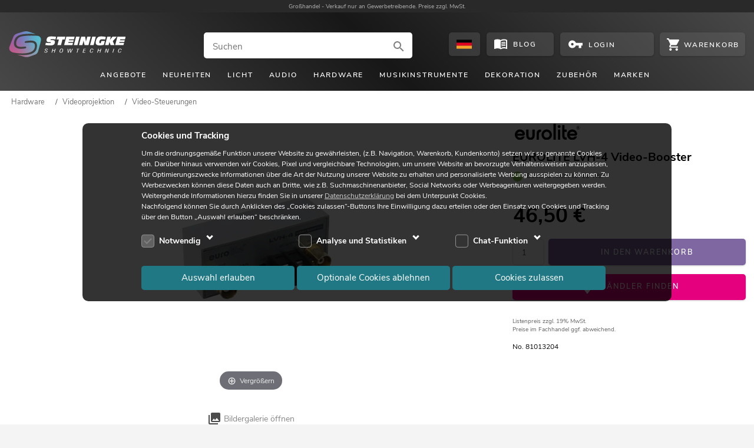

--- FILE ---
content_type: text/html; charset=UTF-8
request_url: https://www.steinigke.de/de/mpn81013204-eurolite-lvh-4-video-booster.html
body_size: 14057
content:
<!DOCTYPE html>
<html lang="de">
<head>
    <link href="https://www.steinigke.de/out/steinigke/src/fonts/nunito-sans-v5-latin-ext_latin-regular.woff2" as="font" crossorigin="anonymous">
    <link href="https://www.steinigke.de/out/steinigke/src/fonts/nunito-sans-v5-latin-ext_latin-300.woff2" as="font" crossorigin="anonymous">
    <link href="https://www.steinigke.de/out/steinigke/src/fonts/nunito-sans-v5-latin-ext_latin-600.woff2" as="font" crossorigin="anonymous">
    <link href="https://www.steinigke.de/out/steinigke/src/fonts/nunito-sans-v5-latin-ext_latin-700.woff2" as="font" crossorigin="anonymous">
    <link href="https://www.steinigke.de/out/steinigke/src/fonts/nunito-sans-v5-latin-ext_latin-800.woff2" as="font" crossorigin="anonymous">
    <link rel="apple-touch-icon" sizes="57x57" href="https://www.steinigke.de/out/steinigke/src/bg1/apple-touch-icon-57x57.png">
    <link rel="apple-touch-icon" sizes="60x60" href="https://www.steinigke.de/out/steinigke/src/bg1/apple-touch-icon-60x60.png">
    <link rel="apple-touch-icon" sizes="72x72" href="https://www.steinigke.de/out/steinigke/src/bg1/apple-touch-icon-72x72.png">
    <link rel="apple-touch-icon" sizes="76x76" href="https://www.steinigke.de/out/steinigke/src/bg1/apple-touch-icon-76x76.png">
    <link rel="apple-touch-icon" sizes="114x114" href="https://www.steinigke.de/out/steinigke/src/bg1/apple-touch-icon-114x114.png">
    <link rel="apple-touch-icon" sizes="120x120" href="https://www.steinigke.de/out/steinigke/src/bg1/apple-touch-icon-120x120">
    <link rel="apple-touch-icon" sizes="144x144" href="https://www.steinigke.de/out/steinigke/src/bg1/apple-touch-icon-144x144">
    <link rel="apple-touch-icon" sizes="152x152" href="https://www.steinigke.de/out/steinigke/src/bg1/apple-touch-icon-152x152">
    <link rel="apple-touch-icon" sizes="180x180" href="https://www.steinigke.de/out/steinigke/src/bg1/apple-touch-icon-180x180">
    <link rel="android-icon" sizes="192x192" href="https://www.steinigke.de/out/steinigke/src/bg1/android-icon-192x192.png">
    <link rel="icon" type="image/png" sizes="32x32" href="https://www.steinigke.de/out/steinigke/src/bg1/favicon-32x32.png">
    <link rel="icon" type="image/png" sizes="32x32" href="https://www.steinigke.de/out/steinigke/src/bg1/favicon-32x32.ico">
    <link rel="icon" type="image/png" sizes="16x16" href="https://www.steinigke.de/out/steinigke/src/bg1/favicon-16x16.png">
    <link rel="icon" type="image/png" sizes="16x16" href="https://www.steinigke.de/out/steinigke/src/bg1/favicon-16x16.ico">
    <link rel="icon" type="image/png" sizes="96x96" href="https://www.steinigke.de/out/steinigke/src/bg1/favicon-96x96.png">
    <link rel="icon" type="image/png" sizes="96x96" href="https://www.steinigke.de/out/steinigke/src/bg1/favicon-96x96.ico">
    <link rel="icon" type="image/png" sizes="32x32" href="https://www.steinigke.de/out/steinigke/src/bg1/favicon_apple.png">
    <link rel="icon" type="image/png" sizes="70x70" href="https://www.steinigke.de/out/steinigke/src/bg1/mstile-70x70.png">
    <link rel="icon" type="image/png" sizes="150x150" href="https://www.steinigke.de/out/steinigke/src/bg1/mstile-150x150.png">
    <link rel="icon" type="image/png" sizes="310x310" href="https://www.steinigke.de/out/steinigke/src/bg1/mstile-310x310.png">
        <meta name="viewport" content="initial-scale=1.0, width=device-width, maximum-scale=5, viewport-fit=cover">
    <meta http-equiv="Content-Type" content="text/html; charset=utf-8">
            <meta name="google-site-verification" content="GVkYdzRA3TQtYFbKP8lG5cewFMGNJpMW-tn0qTbWHco" />
            <title>EUROLITE LVH-4 Video-Booster | Steinigke Onlineshop</title>
                    <meta name="description" content="Video-Leitungsverstärker mit Equalizer ✓ Großhandelspreise ✓ Langjährige Erfahrung ✓ Über 9.000 Produkte ✓ Mengenrabatt">
                        <meta name="title" content="EUROLITE LVH-4 Video-Booster | Steinigke Onlineshop">
                    <link rel="canonical" href="https://www.steinigke.de/de/mpn81013204-eurolite-lvh-4-video-booster.html">
                                        <link rel="alternate" href="https://www.steinigke.de/de/mpn81013204-eurolite-lvh-4-video-booster.html" hreflang="de-de" >
                                <link rel="alternate" href="https://www.steinigke.de/en/mpn81013204-eurolite-lvh-4-video-booster.html" hreflang="en-de" >
                                <link rel="alternate" href="https://www.steinigke.de/en/mpn81013204-eurolite-lvh-4-video-booster.html" hreflang="x-default" >
                                <link rel="alternate" href="https://www.steinigke.de/fr/mpn81013204-eurolite-video-booster-lvh-4.html" hreflang="fr-de" >
                                <link rel="alternate" href="https://www.steinigke.de/it/mpn81013204-eurolite-lvh-4-video-booster.html" hreflang="it-de" >
                                <link rel="alternate" href="https://www.steinigke.at/de/mpn81013204-eurolite-lvh-4-video-booster.html" hreflang="de-at" >
                                <link rel="alternate" href="https://www.steinigke.at/en/mpn81013204-eurolite-lvh-4-video-booster.html" hreflang="en-at" >
                                <link rel="alternate" href="https://www.steinigke.at/fr/mpn81013204-eurolite-video-booster-lvh-4.html" hreflang="fr-at" >
                                <link rel="alternate" href="https://www.steinigke.at/it/mpn81013204-eurolite-lvh-4-video-booster.html" hreflang="it-at" >
                                <link rel="alternate" href="https://www.steinigke.fr/de/mpn81013204-eurolite-lvh-4-video-booster.html" hreflang="de-fr" >
                                <link rel="alternate" href="https://www.steinigke.fr/en/mpn81013204-eurolite-lvh-4-video-booster.html" hreflang="en-fr" >
                                <link rel="alternate" href="https://www.steinigke.fr/fr/mpn81013204-eurolite-video-booster-lvh-4.html" hreflang="fr-fr" >
                                <link rel="alternate" href="https://www.steinigke.fr/it/mpn81013204-eurolite-lvh-4-video-booster.html" hreflang="it-fr" >
                                <link rel="alternate" href="https://www.steinigke.it/de/mpn81013204-eurolite-lvh-4-video-booster.html" hreflang="de-it" >
                                <link rel="alternate" href="https://www.steinigke.it/en/mpn81013204-eurolite-lvh-4-video-booster.html" hreflang="en-it" >
                                <link rel="alternate" href="https://www.steinigke.it/fr/mpn81013204-eurolite-video-booster-lvh-4.html" hreflang="fr-it" >
                                <link rel="alternate" href="https://www.steinigke.it/it/mpn81013204-eurolite-lvh-4-video-booster.html" hreflang="it-it" >
                                <link rel="alternate" href="https://steinigke.de/de/mpn81013204-eurolite-lvh-4-video-booster.html" hreflang="de-de" >
                                <link rel="alternate" href="https://steinigke.de/en/mpn81013204-eurolite-lvh-4-video-booster.html" hreflang="en-de" >
                                <link rel="alternate" href="https://steinigke.de/fr/mpn81013204-eurolite-video-booster-lvh-4.html" hreflang="fr-de" >
                                <link rel="alternate" href="https://steinigke.de/it/mpn81013204-eurolite-lvh-4-video-booster.html" hreflang="it-de" >
                                <link rel="alternate" href="https://steinigke.at/de/mpn81013204-eurolite-lvh-4-video-booster.html" hreflang="de-at" >
                                <link rel="alternate" href="https://steinigke.at/en/mpn81013204-eurolite-lvh-4-video-booster.html" hreflang="en-at" >
                                <link rel="alternate" href="https://steinigke.at/fr/mpn81013204-eurolite-video-booster-lvh-4.html" hreflang="fr-at" >
                                <link rel="alternate" href="https://steinigke.at/it/mpn81013204-eurolite-lvh-4-video-booster.html" hreflang="it-at" >
                                <link rel="alternate" href="https://steinigke.fr/de/mpn81013204-eurolite-lvh-4-video-booster.html" hreflang="de-fr" >
                                <link rel="alternate" href="https://steinigke.fr/en/mpn81013204-eurolite-lvh-4-video-booster.html" hreflang="en-fr" >
                                <link rel="alternate" href="https://steinigke.fr/fr/mpn81013204-eurolite-video-booster-lvh-4.html" hreflang="fr-fr" >
                                <link rel="alternate" href="https://steinigke.fr/it/mpn81013204-eurolite-lvh-4-video-booster.html" hreflang="it-fr" >
                                <link rel="alternate" href="https://steinigke.it/de/mpn81013204-eurolite-lvh-4-video-booster.html" hreflang="de-it" >
                                <link rel="alternate" href="https://steinigke.it/en/mpn81013204-eurolite-lvh-4-video-booster.html" hreflang="en-it" >
                                <link rel="alternate" href="https://steinigke.it/fr/mpn81013204-eurolite-video-booster-lvh-4.html" hreflang="fr-it" >
                                <link rel="alternate" href="https://steinigke.it/it/mpn81013204-eurolite-lvh-4-video-booster.html" hreflang="it-it" >
    <link rel="shortcut icon" href="https://www.steinigke.de/favicon.ico">
            <link rel="stylesheet" href="https://www.steinigke.de/out/steinigke/src/cssV3.css?1764788133">
            <link rel="stylesheet" href="https://www.steinigke.de/out/steinigke/src/resp_magiczoom.css?1760541088">
            <link rel="stylesheet" href="https://www.steinigke.de/out/steinigke/src/cssV3details.css?1768839543">
            <link rel="stylesheet" href="https://www.steinigke.de/out/steinigke/src/cssV3list.css?1764788133">
            <link rel="stylesheet" href="https://www.steinigke.de/out/steinigke/src/resp_footer3.css?1762270298">
            <link rel="stylesheet" href="https://www.steinigke.de/out/steinigke/src/resp_cookiehint.css?1761302400">
</head>
<body>
<div class="supportOverlay"></div>
<div class="languagesOverlay"></div>
<div class="ajaxBasket"></div>
<div class="container">
    <div class="login-account-popup">
    </div>
    </div>
<script>
    // For googletagmanager
    // this pushData will be performed, when the cookies are accepted or rejected
    var pushData = null;
	    function AddToNoticeList1( oxid ){
                NotifyBox.open( oxid );
    }
</script>
<header>
    <div class="claim">
      <div class="container">
	        <div class="claim_text">
                <p><span>Großhandel - </span>Verkauf nur an Gewerbetreibende. Preise zzgl. MwSt.</p>
            </div>
      </div>
	</div>
    <div class="header-bg1">
	    <div class="container">
                <div class="logo"><a href="https://www.steinigke.de/">
                    <img src="https://www.steinigke.de/out/steinigke/src/svg/steinigke_logo_wh.svg" height="71" width="164" alt="Logo" title="">
                </a></div>
    <div class="search-overlay search-ausu no-sticky-ausu">
    <div class="search-input-container">
        <div class="search-input">
            <form action="https://www.steinigke.de/index.php?" method="get" onsubmit="submitSearch($(this),false);">
                <label class="invisible">Suchen</label>
                <input type="hidden" name="searchparam" value="">
                <input type="hidden" name="cl" value="search">
                <input type="hidden" name="searchType" value="products">
                <input  aria-label="Suchen" class="tmp_searchparam search-inc borderradius" type="search" placeholder="Suchen" autocomplete="off" spellcheck="false" autocapitalize="off" onfocus="searchFocus();" value="">
                <div onclick="submitSearch($(this.parentNode),true);" >
                                        <svg  class="search-svg" viewBox="0 0 24 24"  ><path d="M9.516 14.016c2.484 0 4.5-2.016 4.5-4.5s-2.016-4.5-4.5-4.5-4.5 2.016-4.5 4.5 2.016 4.5 4.5 4.5zm6 0 4.969 4.969-1.5 1.5-4.969-4.969v-.797l-.281-.281c-1.125.984-2.625 1.547-4.218 1.547C5.907 15.984 3 13.126 3 9.516S5.906 3 9.516 3s6.468 2.906 6.468 6.516c0 1.594-.562 3.093-1.547 4.218l.281.281h.798z"/></svg>
                                    </div>
            </form>
        </div>
    </div>
    <div class="search-autosuggest-container">
        <div class="search-autosuggest"></div>
    </div>
</div>
<div class="btn btn-language borderradius" onclick="selectLanguages('&qs=Y2w9ZGV0YWlscyZtZkxhbmc9ZGUmYW5pZD1BUlRJXzgxMDEzMjA0')">
  <div class="languageSelect">
      <svg  class="languageFlag" viewBox="0 0 41 24"  ><path fill="#030304" d="M0 0h41v7.996H0z"/><path fill="#E20021" d="M0 7.996h41v8.001H0z"/><path fill="#F5A32A" d="M0 15.997h41V24H0z"/><path fill="none" d="M0 0h41v24H0z"/><path fill="none" d="M0 0h41v24H0z"/></svg>
  </div>
</div>
<a class="btn btn-blog borderradius" aria-label="Blog" href="https://www.steinigke.de/de/blog/">
        <svg  class="btn-blog-icon svg_white" viewBox="0 0 24 24"  ><path d="M17.484 14.344q1.219 0 2.531.234v1.5q-.938-.234-2.531-.234-2.813 0-4.5.984V15.14q1.781-.797 4.5-.797zm-4.5-1.875q1.969-.797 4.5-.797 1.219 0 2.531.234v1.5q-.938-.234-2.531-.234-2.813 0-4.5.984v-1.688zm4.5-1.969q-2.813 0-4.5.984V9.843q1.875-.844 4.5-.844 1.219 0 2.531.234v1.547q-1.125-.281-2.531-.281zM21 18.516V6.985q-1.547-.469-3.516-.469-3.047 0-5.484 1.5V19.5q2.438-1.5 5.484-1.5 1.828 0 3.516.516zM17.484 4.5q3.563 0 5.531 1.5v14.578q0 .188-.164.352t-.352.164q-.141 0-.234-.047-1.922-1.031-4.781-1.031-3.047 0-5.484 1.5-2.016-1.5-5.484-1.5-2.531 0-4.781 1.078-.047 0-.117.023t-.117.023q-.188 0-.352-.141t-.164-.328V5.999q2.016-1.5 5.531-1.5 3.469 0 5.484 1.5 2.016-1.5 5.484-1.5z"/></svg>
        <div class="btn-blog-text">Blog</div>
</a>
    <div class="btn btn-account borderradius" onclick="openPopUpAccount(true);return false;">
                <svg  class="btn-account-icon" viewBox="0 0 24 24"  ><path fill="#FFF" d="M6.984 14.016C8.062 14.016 9 13.078 9 12s-.938-2.016-2.016-2.016-1.969.938-1.969 2.016.891 2.016 1.969 2.016zm5.672-4.032h10.359v4.032h-2.017v3.983h-3.983v-3.983h-4.359c-.797 2.344-3.047 3.983-5.672 3.983-3.328 0-6-2.672-6-6s2.672-6 6-6c2.625 0 4.875 1.641 5.672 3.985z"/></svg>
                <div class="btn-account-text"> Login </div>
    </div>
<div class="btn btn-cart borderradius" >
        <svg  class="btn-cart-icon svg_white" viewBox="0 0 24 24"  ><path d="M19.229 19.211c1.287 0 2.354 1.127 2.354 2.423S20.516 24 19.229 24c-1.301 0-2.418-1.07-2.418-2.366s1.117-2.423 2.418-2.423zM0 0h3.939l1.117 2.366h17.76c.676 0 1.184.564 1.184 1.239a.919.919 0 0 1-.17.563l-4.264 7.775a2.382 2.382 0 0 1-2.08 1.238H8.542l-1.066 1.973-.052.17c0 .169.104.281.272.281h13.886v2.422H7.19c-1.287 0-2.354-1.127-2.354-2.422 0-.396.104-.789.273-1.127l1.639-2.985-4.33-9.127H0V0zm7.19 19.211c1.3 0 2.418 1.127 2.418 2.423S8.49 24 7.19 24c-1.287 0-2.354-1.07-2.354-2.366s1.067-2.423 2.354-2.423z"/></svg>
            <div class="btn-cart-count" ></div>
		<div class="btn-cart-text">
			<div class="btn-cart-text-positions items">
			</div>
			<div class="btn-cart-text-positions no-items show">
				Warenkorb
			</div>
        </div>
    </div>
                  <div class="site-nav-toggle js_site_nav borderradius svg_white" ><svg  viewBox="0 0 24 24"  ><path d="M3 6h18v2.016H3V6zm0 6.984v-1.969h18v1.969H3zM3 18v-2.016h18V18H3z"/></svg></div>
        </div>
                <nav class="site-nav">
            <ul>
                                        <li data-level0='1' class="menu-item-has-children" data-cat-id="b33c76a92d0ebef985189c9f8b48591e" data-wagr="A0002000"><div >Angebote</div>
                        <div class="mega-menu">
                                                                                </div>
                                    </li>
                                            <li class="menu-item-no-children" ><a href="https://www.steinigke.de/index.php?cl=alist&cnid=fb01909ac2919c62dd4ef743182f9c2a">Neuheiten</a>
                                    </li>
                                        <li data-level0='3' class="menu-item-has-children" data-cat-id="a66293f81c88a824243fa2b675099073" data-wagr="Q1000000"><div >Licht</div>
                        <div class="mega-menu">
                                                                                </div>
                                    </li>
                                        <li data-level0='4' class="menu-item-has-children" data-cat-id="3fd29c5d24ff7f676faf8622d986a0a8" data-wagr="Q4000000"><div >Audio</div>
                        <div class="mega-menu">
                                                                                </div>
                                    </li>
                                        <li data-level0='5' class="menu-item-has-children" data-cat-id="a48d33a1ba2f33569ebba0738df6fae4" data-wagr="Q3000000"><div >Hardware</div>
                        <div class="mega-menu">
                                                                                </div>
                                    </li>
                                        <li data-level0='6' class="menu-item-has-children" data-cat-id="6a6cc08bf01ab183aa06656c8033018c" data-wagr="Q8000000"><div >Musikinstrumente</div>
                        <div class="mega-menu">
                                                                                </div>
                                    </li>
                                        <li data-level0='7' class="menu-item-has-children" data-cat-id="52f36f3504634f44d5c03960f660d26e" data-wagr="Q9000000"><div >Dekoration</div>
                        <div class="mega-menu">
                                                                                </div>
                                    </li>
                                        <li data-level0='8' class="menu-item-has-children" data-cat-id="d94075e8b714d0136fc1e916fb7ddda0" data-wagr="Q6000000"><div >Zubehör</div>
                        <div class="mega-menu">
                                                                                </div>
                                    </li>
                                        <li data-level0='9' class="menu-item-has-children" data-cat-id="cat__marken_" data-wagr="_marken_"><div >Marken</div>
                        <div class="mega-menu">
                                                                                </div>
                                    </li>
                            </ul>
        </nav>
    </div>
</header>
<nav class="site-nav-mob">
    <div class="closeButton white" onclick="closeMenu();"><div class="close_Overlay"></div></div>
    <div class="site-nav-level0-mob">
                    <ul class="sub-menu-mob " data-cat-id="19710c16450e4da45aec00e819dcca49" data-parent="a48d33a1ba2f33569ebba0738df6fae4" >
                    <li class='menu-level-back' data-cat-id='a48d33a1ba2f33569ebba0738df6fae4' data-parent='oxrootid' onclick='menuBack(this)'>
        <div class='item0' >
                            <div class='menu-icon arrow prev'></div><div class='menu-item'></div>
                    </div>
    </li>
            <li class='menu-level-show-all'  >
            <a class='item0' href="https://www.steinigke.de/de/hardware/videoprojektion/cat-r3040000-1.html">
               <div class="item0-headline">Videoprojektion</div>
                <div class='menu-item show-all'>Alle anzeigen</div>
            </a>
        </li>
            <li><a class='item0' href="https://www.steinigke.de/de/hardware/videoprojektion/video-steuerungen/cat-t3040010-1.html"><img loading="lazy" src="https://media.steinigke.de/shop/category-images/img3/t3040010.jpg" alt="Link_Video-Steuerungen" title="Video-Steuerungen"><div class='sub-menu-item' > Video-Steuerungen</div></a></li>
            <li><a class='item0' href="https://www.steinigke.de/de/hardware/videoprojektion/bildschirm-halterungen/cat-t3040020-1.html"><img loading="lazy" src="https://media.steinigke.de/shop/category-images/img3/t3040020.jpg" alt="Link_Bildschirm-Halterungen" title="Bildschirm-Halterungen"><div class='sub-menu-item' > Bildschirm-Halterungen</div></a></li>
            <li><a class='item0' href="https://www.steinigke.de/de/hardware/videoprojektion/projektor-halterungen/cat-t3040030-1.html"><img loading="lazy" src="https://media.steinigke.de/shop/category-images/img3/t3040030.jpg" alt="Link_Projektor-Halterungen" title="Projektor-Halterungen"><div class='sub-menu-item' > Projektor-Halterungen</div></a></li>
            <li><a class='item0' href="https://www.steinigke.de/de/hardware/videoprojektion/projektions-leinwaende/cat-t3040040-1.html"><img loading="lazy" src="https://media.steinigke.de/shop/category-images/img3/t3040040.jpg" alt="Link_Projektions-Leinwände" title="Projektions-Leinwände"><div class='sub-menu-item' > Projektions-Leinwände</div></a></li>
            <li><a class='item0' href="https://www.steinigke.de/de/hardware/videoprojektion/videokabel-adapter/cat-t3040050-1.html"><img loading="lazy" src="https://media.steinigke.de/shop/category-images/img3/t3040050.jpg" alt="Link_Videokabel & -adapter" title="Videokabel & -adapter"><div class='sub-menu-item' > Videokabel & -adapter</div></a></li>
            </ul>
                <div class="dummyULAdd"></div>
    </div>
</nav>
<div class="mob-search-overlay search-ausu">
        <div class="search-input-container">
        <div class="search-input">
            <form action="https://www.steinigke.de/index.php?" method="get" onsubmit="submitSearch($(this),false);">
                <label class="invisible">Suchen</label>
                <input type="hidden" name="searchparam" value="">
                <input type="hidden" name="cl" value="search">
                <input type="hidden" name="searchType" value="products">
                <input class="tmp_searchparam search-mob borderradius" type="search" aria-label="Suchen" placeholder="Suchen" autocomplete="off" spellcheck="false" autocapitalize="off" value="">
                <div onclick="submitSearch($(this.parentNode),true);" >
                    <svg  class="search-svg" viewBox="0 0 24 24"  ><use  href="#search" ></use></svg>
                </div>
            </form>
        </div><div class="mob-search-close" onclick="closeMobSearch();"><div class="svg_white menu-icon"><svg  viewBox="0 0 24 24"  ><use  href="#close" ></use></svg></div></div>
    </div>
    <div class="search-autosuggest">
    </div>
</div>
<noscript>
    <div class="container header-js-alert" >
        Für die richtige Funktion braucht dieser Shop javascript! Bitte schalten Sie dieses ein.
    </div>
</noscript>
<div class="sticky-container">
    <nav class="sticky-navi">
        <div class="header-bg1">
            <div class="container">
                <div class="logo"><a href="/">
                        <img src="https://www.steinigke.de/out/steinigke/src/svg/steinigke_logo_wh.svg" height="71" width="164" alt="Steinigke Showtechnic Logo" title="Steinigke Showtechnic">
                    </a></div>
    <div class="search-overlay search-ausu sticky-ausu">
    <div class="search-input-container">
        <div class="search-input">
            <form action="https://www.steinigke.de/index.php?" method="get" onsubmit="submitSearch($(this),false);">
                <label class="invisible">Suchen</label>
                <input type="hidden" name="searchparam" value="">
                <input type="hidden" name="cl" value="search">
                <input type="hidden" name="searchType" value="products">
                <input  aria-label="Suchen" class="tmp_searchparam search-inc borderradius" type="search" placeholder="Suchen" autocomplete="off" spellcheck="false" autocapitalize="off" onfocus="searchFocus();" value="">
                <div onclick="submitSearch($(this.parentNode),true);" >
                                        <svg  class="search-svg" viewBox="0 0 24 24"  ><use  href="#search" ></use></svg>
                                    </div>
            </form>
        </div>
    </div>
    <div class="search-autosuggest-container">
        <div class="search-autosuggest"></div>
    </div>
</div>
<div class="btn btn-language borderradius" onclick="selectLanguages('&qs=Y2w9ZGV0YWlscyZtZkxhbmc9ZGUmYW5pZD1BUlRJXzgxMDEzMjA0')">
  <div class="languageSelect">
      <svg  class="languageFlag" viewBox="0 0 41 24"  ><path fill="#030304" d="M0 0h41v7.996H0z"/><path fill="#E20021" d="M0 7.996h41v8.001H0z"/><path fill="#F5A32A" d="M0 15.997h41V24H0z"/><path fill="none" d="M0 0h41v24H0z"/><path fill="none" d="M0 0h41v24H0z"/></svg>
  </div>
</div>
<a class="btn btn-blog borderradius" aria-label="Blog" href="https://www.steinigke.de/de/blog/">
        <svg  class="btn-blog-icon svg_white" viewBox="0 0 24 24"  ><path d="M17.484 14.344q1.219 0 2.531.234v1.5q-.938-.234-2.531-.234-2.813 0-4.5.984V15.14q1.781-.797 4.5-.797zm-4.5-1.875q1.969-.797 4.5-.797 1.219 0 2.531.234v1.5q-.938-.234-2.531-.234-2.813 0-4.5.984v-1.688zm4.5-1.969q-2.813 0-4.5.984V9.843q1.875-.844 4.5-.844 1.219 0 2.531.234v1.547q-1.125-.281-2.531-.281zM21 18.516V6.985q-1.547-.469-3.516-.469-3.047 0-5.484 1.5V19.5q2.438-1.5 5.484-1.5 1.828 0 3.516.516zM17.484 4.5q3.563 0 5.531 1.5v14.578q0 .188-.164.352t-.352.164q-.141 0-.234-.047-1.922-1.031-4.781-1.031-3.047 0-5.484 1.5-2.016-1.5-5.484-1.5-2.531 0-4.781 1.078-.047 0-.117.023t-.117.023q-.188 0-.352-.141t-.164-.328V5.999q2.016-1.5 5.531-1.5 3.469 0 5.484 1.5 2.016-1.5 5.484-1.5z"/></svg>
        <div class="btn-blog-text">Blog</div>
</a>
    <div class="btn btn-account borderradius" onclick="openPopUpAccount(true);return false;">
                <svg  class="btn-account-icon" viewBox="0 0 24 24"  ><use  href="#vpn_key" ></use></svg>
                <div class="btn-account-text"> Login </div>
    </div>
<div class="btn btn-cart borderradius" >
        <svg  class="btn-cart-icon svg_white" viewBox="0 0 24 24"  ><use  href="#shopping_cart" ></use></svg>
            <div class="btn-cart-count" ></div>
		<div class="btn-cart-text">
			<div class="btn-cart-text-positions items">
			</div>
			<div class="btn-cart-text-positions no-items show">
				Warenkorb
			</div>
        </div>
    </div>
             </div>
         </div>
    </nav>
</div>
<div class="back-to-top-wrapper">
<a href="#top" class="back-to-top" aria-label="back to top of the page"><div class="arrow expand_less"></div></a>
</div>
<style>
    .button_container {
		opacity: 0;
	}
	.resp_details .nav-breadcrumb {
		opacity: 0;
	}
	.resp_details .product-title_mobile {
		height: 40px;
	}
</style>
<script>
    // override the pushData decleared in _header
    pushData = { event: "view_item", ecommerce: { items: [ {"item_category":"Hardware","item_category2":"Videoprojektion","item_category3":"Video-Steuerungen","item_id":"81013204","item_name":"LVH-4 Video-Booster","currency":"EUR","index":0,"item_brand":"EUROLITE","quantity":1,"price":"46.50"} ] }};
    function showButtons(obj, obj1, sAjax)
    {
        closeLanguages();
        closeMegaMenu();
        closeAutosuggest();
		$(obj).scrollTop(0);            // scroll to top of the element
        $('.overlaySideMenu').show();
        setBodyNoScroll();
        if( !obj.hasClass("loaded") ){
            obj.addClass('loaded');
            obj1.load('/ajax.php?cl=mfajax&mode=html&fnc='+sAjax+'&product=' + '81013204', function () {
                obj.addClass('moveLeft');
            });
        }
        else
            obj.addClass('moveLeft');
    }
    function closeDetailsOverlay(){
        $('.details-overlay').removeClass('moveLeft');
        $('.details-overlay').removeClass('opened');
        $('.overlaySideMenu').hide();
        removeBodyNoScroll();
    }
	function calcBreadcrumb() {
	    // calculate, wheter the breadcrumb must be truncated on the left side to fit into one line
		// get all children
		// aChild[0] is the dummy element ... which is show when the braedcrumb is truncated on the left side
		if( $('.nav-breadcrumb').length){
			aChilds = $('.nav-breadcrumb')[0].children;
			let nLen = aChilds.length;
			if( nLen > 0 ) {
				let widthDummy = 	$(aChilds[0]).outerWidth();
				let overallWidth = 	$('.nav-breadcrumb').innerWidth();
				overallWidth -= 35;   // for additiona space
				let neededWidth = 0;
				// calculate how many items can be shown
				for( iShow = nLen-1; iShow >= 1; iShow-- ) {
					nWidthItem = $(aChilds[iShow]).outerWidth();
					if( neededWidth + widthDummy + nWidthItem > overallWidth )
						break;
					neededWidth += nWidthItem;
				}
				// show/hide the dummy element
				if( iShow > 0 ) {
					$(aChilds[0]).css("display","inline-block");   // show does not work, since display:block will be set.
				}
				else
					$(aChilds[0]).hide();
				// show/hide the truncated items
				for( i = 1; i < nLen; i++ ) {
					if( i <= iShow )
						$(aChilds[i]).hide();
					else
						$(aChilds[i]).show();
				}
			}
		}
		$('.nav-breadcrumb').css('opacity','1');
	}
</script>
<script>
    function downloadClicked( filename, catname ){
        disableBlending();
    }
    function AddToNoticeList(  ){
                NotifyBox.open('ARTI_81013204');
    }
    function _loadAccessoryFor( obj, articleId,count){
        $arrow = $('.accessoryFor-list .js-arrow');
        if( !$('.accessoryFor-list .js-item-more').hasClass("loaded")){
            $('.accessoryFor-list .js-item-more').addClass("loaded");
            $.ajax({
                url: baseDir+'ajax.php?mode=html&cl=mfajax&fnc=getAccessoryFor&aid='+articleId+'&count='+count,
                success: function (data) {
                    if( data != 'undefined' ) {
                        $parent = $('.accessoryFor-list .js-item-more')
                        $(data).insertBefore($parent);
                        $arrow.removeClass('down');
                        $arrow.addClass('up');
                    }
                }
            });
        }
        else {
            if( $(".accessoryfor-expanded").length > 0 ){
                if( $arrow.hasClass("up")) {
                    $arrow.removeClass('up');
                    $arrow.addClass('down');
                    $(".accessoryfor-expanded").fadeOut(200);
                }
                else {
                    $arrow.removeClass('down');
                    $arrow.addClass('up');
                    $(".accessoryfor-expanded").fadeIn(200);
                }
            }
        }
    }
    function expandFeature() {
        if( $('.features').hasClass('fadeOut')) {
            let height = $(".feature_body1").height() +50;
//            console.log(height);
            $('.feature_body').animate({ 'max-height': height+'px' }, 200, function () {$('.features').removeClass('fadeOut'); });
        }
        else {
            $('.feature_body').animate({ 'max-height': '250px' }, 200, function () {$('.features').addClass('fadeOut'); });
			let currentScrollPosition = $(window).scrollTop();
			let firstFeaturePosition = $(".features")[0].offsetTop;
			if( currentScrollPosition > firstFeaturePosition + 100) {
	            $('body,html').animate({ scrollTop: firstFeaturePosition }, 200);
			}
        }
    }
    function calculateShowButtons( ) {
        $more = $('.js_pictMoreButton');
        $more.remove();
        $button_container = $('.button_container');
        if( $button_container.length > 0 ){
            aChilds = $('.button_container')[0].children;
            $( aChilds ).css('opacity', '1');
            let showMore = false;
//            console.log(aChilds)
            for( i=0; i < aChilds.length;i++){
                if( aChilds[i].offsetTop > 80 ) {  // check whether a Child is in the third row.
                    showMore = true;
                    break;
                }
            }
            if( showMore ) {
			    // a Child is in the third row --> show the button pictMore
				iHide = i;
				while( ( $button_container[0].clientWidth - aChilds[iHide-1].offsetLeft - aChilds[iHide-1].clientWidth ) < 70 ) {   // is the space sufficient for pictMore?
					if( aChilds[iHide-1].offsetLeft < 10 )
						break;
					iHide--;
				}
				// hide the Childs in the third row
                for( j=iHide; j < aChilds.length;j++){
                    $( aChilds[j] ).css('opacity', '0');
                }
				// add the button pictMore
                iPictMore = aChilds.length - iHide;
                textMore = "+" + iPictMore;
                $("<div class='button_details js_pictMoreButton' ><div class='js_buttonMore buttonMore' onclick='showButtons($(\".ajaxButtons\"), $(\".ajaxButtons .container-data\"), \"getButtons\");'>"+textMore+"</div></div>").insertAfter(aChilds[iHide - 1]);
            }
        }
		$button_container.css('opacity', '1');
    }
    function expandInGroup(obj) {
        $more = $('.article-group-item-more');
        if( $more.hasClass('expanded')) {
            $more.fadeOut(200);
            $more.removeClass('expanded');
            obj.innerText = "Weitere Sets";
        }
        else {
            $more.fadeIn(200);
            $more.addClass('expanded');
            obj.innerText = "Weniger Sets";
        }
    }
</script>
<div class="page resp_details">
	<div class="details-overlay ajaxButtons">
		<div class="container-data" ></div>
	</div>
	<div class="details-overlay ajaxTech-data">
		<div class="container-data" ></div>
	</div>
	<div class="details-overlay ajaxSpareParts">
		<div class="container-data" ></div>
	</div>
	<div class="details-overlay ajaxDocuments">
		<div class="container-data" ></div>
	</div>
	<div class="details-overlay ajaxManuals">
		<div class="container-data" ></div>
	</div>
    <div class="details-overlay ajaxPicture">
        <div class="container-data" ></div>
    </div>
    <div class="details-overlay ajaxBStock">
        <div class="container-data" ></div>
    </div>
    <div class="details-overlay ajaxDealers">
        <div class="container-data" ></div>
    </div>
	<div class="details-overlay ajaxHersteller">
		<div class="container-data" ></div>
	</div>
	<div class="details-overlay ajaxLieferumfang">
		<div class="container-data" ></div>
	</div>
    <div class="wrapper">
        <div class="container">
			<div class="details_grid">
				                    <script type="application/ld+json">
                        {
                          "@context": "https://schema.org",
                          "@type": "BreadcrumbList",
                          "itemListElement": [{
                                                    "@type": "ListItem",
                            "position": "1",
                            "name": "Hardware",
                            "item": "https://www.steinigke.de/de/hardware/cat-q3000000-1.html"
                           } , { 
                                                    "@type": "ListItem",
                            "position": "2",
                            "name": "Videoprojektion",
                            "item": "https://www.steinigke.de/de/hardware/videoprojektion/cat-r3040000-1.html"
                           } , { 
                                                    "@type": "ListItem",
                            "position": "3",
                            "name": "Video-Steuerungen",
                            "item": "https://www.steinigke.de/de/hardware/videoprojektion/video-steuerungen/cat-t3040010-1.html"
                                                }]
                     }
                    </script>
                    <div class="breadcrumb_grid">
					<div class="nav-breadcrumb">
                        <!--  breadcrumb --><div class="breadcrumb-item dummy" > <a href="https://www.steinigke.de/de/hardware/cat-q3000000-1.html">...</a></div><div class="breadcrumb-item" ><a href="https://www.steinigke.de/de/hardware/cat-q3000000-1.html">Hardware </a></div><div class="breadcrumb-item" >&nbsp;/&nbsp;<a href="https://www.steinigke.de/de/hardware/videoprojektion/cat-r3040000-1.html">Videoprojektion </a></div><div class="breadcrumb-item" >&nbsp;/&nbsp;<a href="https://www.steinigke.de/de/hardware/videoprojektion/video-steuerungen/cat-t3040010-1.html">Video-Steuerungen </a></div>                    </div>
				</div>
				<div class="image_grid">
					<div class="product-image-container">
            <h1 class="product-title_mobile"><span>EUROLITE LVH-4 Video-Booster</span></h1>
						<figure class="product-image">
    <script>
        var sImageUrl = "";
        function downloadImage( sUrl )
        {
            if( sImageUrl !== "")
                sUrl = sImageUrl;
            window.open(sUrl);
        }
                var mzOptions = {
            textClickZoomHint:	'Zum Vergrößern anklicken',
            textHoverZoomHint:	'Vergrößern',
            onZoomReady: function() {
                                var img = $(".mz-lens img");
                if( img.length > 0){
                    img[0].setAttribute("alt","zoom-image");
                }
                var img1 = $(".mz-zoom-window img");
                if( img1.length > 0){
                    img1[0].setAttribute("alt","zoom-image-window");
                }
				console.log('onReady', arguments[0]);
                MagicZoom.switchTo('zoom-v',0);
//                MagicZoom.next();
//                MagicZoom.switchTo('zoom-v',2);
            },
            onUpdate: function(zoom_id, previous_image_selector, new_image_selector) {
                //console.log('onUpdated', arguments[0], arguments[1], arguments[2]);
                console.log('onUpdated', zoom_id, previous_image_selector, new_image_selector);
				checkMagicZoom( "");
//                alert("update");
            },
            onZoomIn: function() {
         //       console.log('onZoomIn', arguments[0]);
            },
            onZoomOut: function() {
         //       console.log('onZoomOut', arguments[0]);
            },
            onExpandOpen: function() {
         //       console.log('onExpandOpen', arguments[0]);
            },
            onExpandClose: function() {
         //       console.log('onExpandClosed', arguments[0]);
            }
        };
        var mzMobileOptions  = {
            textClickZoomHint:	'Zum Vergrößern: Doppelklick oder aufziehen',
            textHoverZoomHint:	'Zum Vergrößern antippen',
        };
        let textMorePictureScroll = "";
        function expandThumbs( direction )
        {
			console.log(direction);
			// check whether the thumbnails must been expanded
            $oSlider = $('.slider');
            if( !$oSlider.hasClass("expanded") ){
				// check only, if the thumbs are not already expanded
				aChilds = $('.product-image-slider1')[0].children;
				if( aChilds.length > 1 ) {
					lastChild = aChilds[aChilds.length-1];
					// check whether thumbs can be expanded
					if( lastChild.offsetTop > 10 ) {
						iLastActive = -1;
						// get the active thumb
						for( i = 0; i < aChilds.length; i++) {
							if( $(aChilds[i].children[0]).hasClass("mz-thumb-selected")) {
								iLastActive = i;
								break;
							}
						}
						// check whether the buttonMore is the next selected, if so, expand the thumbs
						if( iLastActive >= 0 && iLastActive + 1 < aChilds.length ) {
							if( $(aChilds[iLastActive+1].children[0]).hasClass("js_buttonMore") ) {
								showThumbs( );
							}
						}
						if(direction=="prev" && iLastActive == 0 )
							showThumbs( );
					}
				}
			}
		}
        function showThumbs( )
        {
			// toggle the thumbs
            $oSlider = $('.slider');
            $oSlider.toggleClass("expanded");
            $more = $('.js_buttonMore');
            $more.toggleClass("expanded");
            if( $oSlider.hasClass("expanded"))
                $more[0].innerText = "";
            else
                $more[0].innerText = textMorePictureScroll ;
        }
        function calculateShowThumbs( )
        {
            $more = $('.js_pictMore');
            $more.remove();
			$slider1 = $('.product-image-slider1');
			if( $slider1.length > 0 ) {
                var offsetTopSlider = $slider1[0].offsetTop;
				aChilds = $('.product-image-slider1')[0].children;
				let showMore = false;
				for( i=0; i < aChilds.length;i++){
					if( aChilds[i].offsetTop - offsetTopSlider > 10 ) {
						showMore = true;
						break;
					}
				}
				if( showMore ) {
					iPictMore = aChilds.length - i + 1;
					textMorePictureScroll = "+" + iPictMore;
					if( $('.slider').hasClass("expanded")) {
						text = "";
						$("<div class='slider-item js_pictMore'><div class='js_buttonMore buttonMore expanded' onclick='showThumbs();'>"+text+"</div></div>").insertAfter(aChilds[i - 2]);
					}
					else {
						text = textMorePictureScroll ;
						$("<div class='slider-item js_pictMore'><div class='js_buttonMore buttonMore' onclick='showThumbs();'>"+text+"</div></div>").insertAfter(aChilds[i - 2]);
					}
				}
			}
			$slider1.css('opacity', '1');
        }
        function checkMagicZoom( direction )
        {
			let $aFigure = $(".mz-figure");
			let heigth = $aFigure.height();
			if( heigth > 500 ) {
				console.log("mz-figure zu hoch "+heigth );
                //MagicZoom.next('zoom-v');
                //MagicZoom.next('zoom-v');
                //MagicZoom.next('zoom-v');
				setTimeout(function() {
	                MagicZoom.switchTo('zoom-v',0);
				}, 1000);
			}
			if( direction != "")
				expandThumbs( direction );
		}
    </script>
    <style>
		.product-image-slider1 {
			opacity:0;
		}
    </style>
        <div class="zoom-gallery">
			            <div class="zoom-gallery1">
                <script>  /* set the initial height. Otherweise the display could "flash up" when the zoom image is finally loaded. */
                          /* the function is cleard during window.resize*/
/*                    var w = document.getElementsByClassName("zoom-gallery1");
                    var nWidth = w[0].clientWidth;
                    var nHeight = ( nWidth > 640 ) ? 480 : 480 / 640 * nWidth;
                    w[0].style.height = nHeight+"px";
                    w[0].setAttribute("style","height:"+nHeight+"px");*/
                </script>
                <div data-slide-id="zoom" class="zoom-gallery-slide active" >
                    <a href="https://media.steinigke.de/images/71600/13/81013204a.jpg"  data-options="lazyZoom: true;" class="MagicZoom" id="zoom-v">
                        <img src="https://media.steinigke.de/images/7640p/13/81013204a.webp" title="EUROLITE LVH-4 Video-Booster" alt="Video-Leitungsverstärker mit Equalizer-MainBild">
                    </a>
                </div>
                <div data-slide-id="video" class="zoom-gallery-slide video-slide">
                                    </div>
            </div>
            <div class="downloadImage0">
                <div class="downloadImage" onclick="showButtons($('.ajaxPicture'), $('.ajaxPicture .container-data'), 'getPictOverlay');">
                    <div class="svg_std_dims"><svg  viewBox="0 0 24 24"  ><use  href="#photo_library" ></use></svg></div>
    		        <div class="text">Bildergalerie öffnen</div>
                </div>
            </div>
            <div class="picture-title">Detailbilder (1 insgesamt)</div>
                    </div>
													</figure>
					</div>
				</div>
				<div class="price_grid">
																		<a href="https://www.steinigke.de/Eurolite/">
												<img loading="lazy" class="logo_details_desktop" src="https://www.steinigke.de/out/steinigke/src/svg/logos/eurolite.svg" alt="EUROLITE">
													</a>
											                    <h1 class="product-title_desktop"><span>EUROLITE LVH-4 Video-Booster</span></h1>
					<div class="pricebox">
                                                                                <div class="product-availability-detail desktop green">
                                <div class="availability-circle detail green"></div>
                                <div>Bestand reicht ca. 12 Wo.</div>
                            </div>
                        <div class="clear"></div>                          
                        <div class="clear"></div>                           <div class="price">
    <div class="pricebox-top">
    <div class="product-box">
        <div class="product-price" >
                            <div class="origprice detail"></div>
                                                <div class="theprice detail">46,50&nbsp;<span class="currency-unit">€</span></div>
                                        		</div>
        <div>
            <form action="https://www.steinigke.de/index.php?" method="post">
                <div class="product-tobasket">
                    <input  aria-label="Anzahl" class="product-tobasket-amount detail borderradius" type="number" name="am" value="1" min=1>
                    <input class="invisible" type="submit" value="" onclick="return BasketBox.open(this,'ARTI_81013204');">
                                            <div class="product-tobasket-submit detail borderradius"
                             onclick="return BasketBox.open(this,'ARTI_81013204');">
                            in den Warenkorb</div>
                                        </div>
            </form>
        </div>
                                    <div class="article-dealer-search-a borderradius" onclick="showButtons($('.ajaxDealers'), $('.ajaxDealers .container-data'), 'getProductDealer');")><svg  class="article-dealer-search-a-icon svg_white" viewBox="0 0 24 24"  ><use  href="#dealer" ></use></svg> Händler finden  </div>
                        </div>
                    <div class="product-availability-detail mobil green">
            <div class="availability-circle detail green"></div>
            <div>Bestand reicht ca. 12 Wo.</div>
        </div>
    </div>
    <div class="product-moreprices">
                            <div class="product-moreprices-uvp">
                        <span>Listenpreis <b></b> zzgl. 19% MwSt.</span><br>
            <span>Preise im Fachhandel ggf. abweichend.</span><br>
                        </div>
    </div>
</div>
                        <div class="article-number">No. 81013204</div>
                    </div>
				</div>
				<div class="feature_grid">
					<div class="container">
						<div class="container-dealer">
						</div>
					</div>
											<div class="container">
							<div class="productDescription">
								Der Video Booster verstärkt Ihr Signal, so dass auch bei langen Kabelwegen kein Qualitätsverlust entsteht. Dabei können Entfernungen bis zu 600 Metern überwunden werden. Es besteht natürlich auch die Möglichkeit, ein an sich schwaches Signal zu verstärken und somit den gewünschten Standard zu erreichen. Und das alles im äußerst kompakten Format.<br>
							</div>
						</div>
                            <div class="features" >
								<div>
									<div class="feature_body2">
										<h2 class="featureSatz">Video-Leitungsverstärker mit Equalizer</h2><ul><li>Entzerrung und Kompensation von Signalverlusten bei langen Kabelwegen (max. 600 m)</li><li>75 Ohm Eingang und Ausgang über BNC-Stecker</li><li>Verstärkung und Entzerrung getrennt regelbar</li><li>Extrem kompakt</li></ul>
									</div>
								</div>
							</div>
					<div >
						<div class="button_overlay grey"  onclick="showButtons($('.ajaxTech-data'),$('.ajaxTech-data .container-data'),'getTechData');">Technische Daten<i class="arrow_overlay right"></i></div>
													<div class="button_overlay grey"  onclick="showButtons($('.ajaxManuals'), $('.ajaxManuals .container-data'), 'getManuals');">Bedienungsanleitung<i class="arrow_overlay right"></i></div>
													<div class="button_overlay grey"  onclick="showButtons($('.ajaxDocuments'), $('.ajaxDocuments .container-data'), 'getDocuments');">Downloads<i class="arrow_overlay right"></i></div>
																						<div class="button_overlay grey"  onclick="showButtons($('.ajaxHersteller'), $('.ajaxHersteller .container-data'), 'getHerstellerinfo');">Herstellerinfo<i class="arrow_overlay right"></i></div>
					</div>
				</div>
			</div>
        </div>
	</div>
                    <div class="container">
                <div class="block-headline">
                    Ähnliche Produkte
                </div>
            </div>
            <div class="container-alternatives">
                <div class="_loader">
                    <div><div class="mul13"><div class="m13s m13c1"></div><div class="m13s m13c2"></div></div></div>
                    <div>Die Alternativen werden geladen. Bitte warten...</div>
                </div>
            </div>
        </div>
<script>
function getEecbox(eecUrl) {
    myDialogBox.create({ dialogObj: '<img src="'+eecUrl+'" alt="EEC">', autoOpen: true, modal: true, icon: 'announcement', dialogClass: 'messagebox-info', title: 'Energieeffizienzklasse', width: '300px', closeText: 'Schließen',
        'buttons': [ { 'text': 'OK', 'click': function(e) {myDialogBox.destroyEvent(e); }  } ]
    });
    return false;
}
</script>
<script type="application/ld+json">
{
  "@context": "http://schema.org/",
  "@type": "Product",
  "image": "https://media.steinigke.de/images/71600/13/81013204a.jpg",
  "name": "EUROLITE LVH-4 Video-Booster",
  "description": "Video-Leitungsverst\u00e4rker mit Equalizer",
  "category": "Hardware/Videoprojektion/Video-Steuerungen",
  "mpn": "81013204",
  "sku": "81013204",
        "gtin13": "4026397324815",
      "brand": {
    "@type": "Thing",
    "name": "EUROLITE"
  },
  "offers": {
    "@type": "Offer",
    "url": "https://www.steinigke.de/de/mpn81013204-eurolite-lvh-4-video-booster.html",
    "priceCurrency": "EUR",
    "price": "46.50",
        "availability": "http://schema.org/InStock",
    "seller":{
      "@type": "Organization",
      "name": "Steinigke Showtechnic"
    }
  }
}
</script>
        <div class="clear"></div><form name="redirform" action="/redirect.php" method="post"><input type="hidden" name="redirdata" ><input type="hidden" name="redirtype" ></form><div class="ui-widget-overlay loading-overlay"><div class="ajaxLoader"><div class="mul13"><div class="m13s m13c1"></div><div class="m13s m13c2"></div></div></div><div class="loading-text">Seite wird geladen...</div></div><div class="overlayListMenu"></div><div class="overlaySideMenu"></div><div class="background-grey"><div class="js_blog">Seite wird geladen...</div></div><div class="footer"><div class="ourbrands"><div class="container"><div class="block-headline-footer white">Unsere Marken</div><div class="brandlogo"><div class="prg" data-prg="@@aHR0cHM6Ly93d3cuc3RlaW5pZ2tlLmRlL0V1cm9saXRlLw==" ><svg  class="eurolite" viewBox="0 0 100 24"  ><use  href="#eurolite" ></use></svg></div><div class="prg" data-prg="@@aHR0cHM6Ly93d3cuc3RlaW5pZ2tlLmRlL09tbml0cm9uaWMv" ><svg  class="omnitronic" viewBox="0 0 149 24"  ><use  href="#omnitronic" ></use></svg></div><div class="prg" data-prg="@@aHR0cHM6Ly93d3cuc3RlaW5pZ2tlLmRlL3Bzc28v"  ><svg  class="psso" viewBox="0 0 126 24"  ><use  href="#psso" ></use></svg></div><div class="prg" data-prg="@@aHR0cHM6Ly93d3cuc3RlaW5pZ2tlLmRlL2Z1dHVyZWxpZ2h0Lw==" ><svg  class="futurelight" viewBox="0 0 108 24"  ><use  href="#futurelight" ></use></svg></div><div class="prg" data-prg="@@aHR0cHM6Ly93d3cuc3RlaW5pZ2tlLmRlL2FsdXRydXNzLw==" > <svg  class="alutruss" viewBox="0 0 78 24"  ><use  href="#alutruss" ></use></svg></div><div class="prg" data-prg="@@aHR0cHM6Ly93d3cuc3RlaW5pZ2tlLmRlL2RpbWF2ZXJ5Lw==" ><svg  class="dimavery" viewBox="0 0 95 24"  ><use  href="#dimavery" ></use></svg></div><div class="prg" data-prg="@@aHR0cHM6Ly93d3cuc3RlaW5pZ2tlLmRlL0V1cm9wYWxtcy8=" ><svg  class="europalms_white" viewBox="0 0 160 24"  ><use  href="#europalms_white" ></use></svg></div><div class="prg" data-prg="@@aHR0cHM6Ly93d3cuc3RlaW5pZ2tlLmRlL3JvYWRpbmdlci8=" ><svg  class="roadinger" viewBox="0 0 83 24"  ><use  href="#roadinger" ></use></svg></div><div class="prg" data-prg="@@aHR0cHM6Ly93d3cuc3RlaW5pZ2tlLmRlL29tbmlsdXgv" ><svg  class="omnilux" viewBox="0 0 133 24"  ><use  href="#omnilux" ></use></svg></div></div></div></div><div class="ourbrands foreign"><div class="container"><div class="block-headline-footer white">Unsere Vertriebsmarken</div><div class="brandlogo"><div style="display:inline-block"><svg  class="celto_white" viewBox="0 0 93 24"  ><use  href="#celto_white" ></use></svg></div><div style="display:inline-block"><svg  class="lavoce_white" viewBox="0 0 81 24"  ><use  href="#lavoce_white" ></use></svg></div><div style="display:inline-block"><svg  class="relacart_white" viewBox="0 0 140 24"  ><use  href="#relacart_white" ></use></svg></div><div style="display:inline-block"><svg  class="madrix_white" viewBox="0 0 144 24"  ><use  href="#madrix_white" ></use></svg></div><div style="display:inline-block"><svg  class="hazebase_white" viewBox="0 0 80 24"  ><use  href="#hazebase_white" ></use></svg></div><div style="display:inline-block"><svg  class="antari_white" viewBox="0 0 81 24"  ><use  href="#antari_white" ></use></svg></div><div style="display:inline-block"><svg  class="blockandblock_white" viewBox="0 0 42 24"  ><use  href="#blockandblock_white" ></use></svg></div><div style="display:inline-block; fill:white;"><svg  class="intusonic" viewBox="0 0 150 24"  ><use  href="#intusonic" ></use></svg></div><div style="display:inline-block; fill:white;"><svg  class="laserworld_white" viewBox="0 0 90 24"  ><use  href="#laserworld_white" ></use></svg></div></div></div></div><div class="background-black"><div class="container"><div class="contact-bar"><div class="column address"><div class="row"><img class="logo_svg footerlogo" loading="lazy" src="/out/steinigke/src/svg/steinigke_logo.svg" alt="STEINIGKE"><div class="label">Öffnungszeiten:</div><div class="content open_closed">Geschlossen</div><div class="content">Mo.-Do. 9:00 - 17:00 Uhr<br>Fr. 9:00 - 16:00 Uhr</div><div class="label">Abholung:</div><div class="content">Mo.-Do. 9:00 - 16:00 Uhr<br>Fr. 9:00 - 15:00 Uhr</div></div><div class="row"><div class="label">Kontakt:</div><div class="content"><a href="tel:+499314061600"><div class="contenticon"><svg  class="phone" viewBox="0 0 24 24"  ><use  href="#phone" ></use></svg></div>+49 931 4061 600</a><br><a href="mailto:info@steinigke.de"><div class="contenticon"><svg  class="mail" viewBox="0 0 24 24"  ><use  href="#mail" ></use></svg></div>info@steinigke.de</a></div></div><div class="row"><div class="label">Anschrift:</div><div class="content">Steinigke Showtechnic GmbH<br>Andreas-Bauer-Str. 5<br>D-97297 Waldbüttelbrunn</div></div><div class="row"><div class="label">Zugehörigkeit:</div><div class="member"><div><svg  class="vplt" viewBox="0 0 74 24"  ><use  href="#vplt" ></use></svg></div><div><svg  class="buendnis" viewBox="0 0 72 24"  ><use  href="#buendnis" ></use></svg></div></div></div></div><div class="column commonInfo"><div class="row"><ul><li><div class="prg" data-prg="@@aHR0cHM6Ly93d3cuc3RlaW5pZ2tlLmRlL2Jlci11bnMv" >Über uns</div></li><li><div class="prg" data-prg="@@aHR0cHM6Ly93d3cuc3RlaW5pZ2tlLmRlL0tvbnRha3QtQW5mYWhydC8=" >Kontakt/Anfahrt</div></li><li><div class="prg" data-prg="/index.php?cl=support" >Support</div></li><li><div class="prg" data-prg="@@aHR0cHM6Ly93d3cuc3RlaW5pZ2tlLmRlL0thcnJpZXJlLw==">Karriere</div></li><li><div class="prg" data-prg="@@aHR0cHM6Ly93d3cuc3RlaW5pZ2tlLmRlL1NvY2lhbC1NZWRpYS8=">Social Media</div></li><li></li><li><div class="prg" data-prg="@@aHR0cHM6Ly93d3cuc3RlaW5pZ2tlLmRlL1phaGx1bmdzYmVkaW5ndW5nZW4v">Zahlungsbedingungen</div></li><li><div class="prg" data-prg="@@aHR0cHM6Ly93d3cuc3RlaW5pZ2tlLmRlL1ZlcnNhbmQv">Versand</div></li><li></li><li><div class="prg" data-prg="@@aHR0cHM6Ly93d3cuc3RlaW5pZ2tlLmRlL0RhdGVuc2NodXR6Lw==">Datenschutz</div></li><li><div class="prg" data-prg="@@aHR0cHM6Ly93d3cuc3RlaW5pZ2tlLmRlL0FHQi8=">AGB</div></li><li><div class="prg" data-prg="@@aHR0cHM6Ly93d3cuc3RlaW5pZ2tlLmRlL0ltcHJlc3N1bS8=">Impressum</div></li></ul></div><div class="row"><div class="label">Apps</div><div class="content"><a href="https://itunes.apple.com/de/developer/steinigke-showtechnic-gmbh/id510305640" target="_blank" rel="noreferrer" aria-label="AppStore"><div class="contenticon"><img loading="lazy" class="appstore" src="https://www.steinigke.de/out/steinigke/src/svg/app_store.svg" alt="appstore"></div></a><a href="https://play.google.com/store/apps/developer?id=Steinigke+Showtechnic+GmbH" target="_blank" rel="noreferrer" aria-label="Playstore"><div class="contenticon"><img loading="lazy" class="playstore" src="https://www.steinigke.de/out/steinigke/src/svg/play_store.svg" alt="appstore"></div></a></div></div></div><div class="column partner"><div class="row"><div class="label">Zahlarten:</div><div class="content"><div><div class="payment"><div class="paymentitem"><svg  class="icon-small" viewBox="0 0 24 24"  ><use  href="#vorkasse" ></use></svg><div class="text">Vorauskasse</div></div><div class="paymentitem"><svg  class="icon-small" viewBox="0 0 24 24"  ><use  href="#ratenkauf" ></use></svg><div class="text">Ratenkauf</div></div><div class="paymentitem"><svg  class="icon-paypal" viewBox="0 0 98 24"  ><use  href="#paypal" ></use></svg></div></div></div></div><div class="label">Logistikpartner:</div><div class="content"><div class="partnerButton"><div><div><svg  class="dhl" viewBox="0 0 36 24"  ><use  href="#dhl" ></use></svg></div><div><svg  class="dach" viewBox="0 0 72 24"  ><use  href="#dachser" ></use></svg></div><div><svg  class="tnt" viewBox="0 0 68 24"  ><use  href="#tnt" ></use></svg></div></div></div></div></div></div><div class="column media"><div class="row"><div class="label">Social Media:</div><div class="content"><div class="partnerButton"><a href="https://www.facebook.com/showtechnic" aria-label="Steinigke Facebook" target="_blank" rel="noreferrer noopener"><svg  class="mediabutton" viewBox="0 0 24 24"  ><use  href="#facebook" ></use></svg></a><a href="https://www.youtube.com/user/showtechnicvideo" aria-label="Steinigke Youtube" target="_blank" rel="nofollow noreferrer noopener"><svg  class="mediabutton" viewBox="0 0 24 24"  ><use  href="#youtube" ></use></svg></a><a href="https://www.instagram.com/steinigke/" aria-label="Steinigke Instagram" target="_blank" rel="nofollow noreferrer noopener"><svg  class="mediabutton" viewBox="0 0 24 24"  ><linearGradient id="dpa" gradientUnits="userSpaceOnUse" x1="13241.91" y1="-17774.162" x2="13241.91" y2="-17229.012" gradientTransform="matrix(.0436 0 0 -.0436 -565.347 -750.595)"><stop offset="0" style="stop-color:#e09b3d"/><stop offset=".3" style="stop-color:#c74c4d"/><stop offset=".6" style="stop-color:#c21975"/><stop offset="1" style="stop-color:#7024c4"/></linearGradient><path fill="url(#dpa)" d="M16.85 0h-9.7C3.21 0 0 3.21 0 7.15v9.7C0 20.79 3.21 24 7.15 24h9.7c3.94 0 7.15-3.21 7.15-7.15v-9.7C24 3.21 20.79 0 16.85 0zm4.74 16.85c0 2.61-2.12 4.74-4.74 4.74h-9.7c-2.61 0-4.74-2.12-4.74-4.74v-9.7c0-2.61 2.12-4.74 4.74-4.74h9.7c2.61 0 4.74 2.12 4.74 4.74v9.7z"/><linearGradient id="dpb" gradientUnits="userSpaceOnUse" x1="13241.91" y1="-17774.154" x2="13241.91" y2="-17229.033" gradientTransform="matrix(.0436 0 0 -.0436 -565.347 -750.595)"><stop offset="0" style="stop-color:#e09b3d"/><stop offset=".3" style="stop-color:#c74c4d"/><stop offset=".6" style="stop-color:#c21975"/><stop offset="1" style="stop-color:#7024c4"/></linearGradient><path fill="url(#dpb)" d="M12 5.79a6.21 6.21 0 1 0 0 12.42 6.21 6.21 0 0 0 0-12.42zm0 10c-2.1 0-3.79-1.7-3.79-3.79S9.9 8.21 12 8.21s3.79 1.7 3.79 3.79-1.69 3.79-3.79 3.79z"/><linearGradient id="dpc" gradientUnits="userSpaceOnUse" x1="13384.548" y1="-17774.162" x2="13384.548" y2="-17229.012" gradientTransform="matrix(.0436 0 0 -.0436 -565.347 -750.595)"><stop offset="0" style="stop-color:#e09b3d"/><stop offset=".3" style="stop-color:#c74c4d"/><stop offset=".6" style="stop-color:#c21975"/><stop offset="1" style="stop-color:#7024c4"/></linearGradient><circle fill="url(#dpc)" cx="18.22" cy="5.84" r="1.49"/></svg></a></div></div></div></div></div></div></div></div>
        <div class="overlay-for-mega-menu">
        </div>
        <div class="js_dummyCookiesHint">
        </div>
	    <div class="overlayCooHint"></div>
                    <script src="https://www.steinigke.de/out/steinigke/src/jquery-3.6.0.min.js"></script>
                    <script src="https://www.steinigke.de/out/steinigke/src/resp_ShopNavigation_3.min.js?1767878783"></script>
                    <script src="https://www.steinigke.de/out/steinigke/src/mySlider.min.js?1753871468"></script>
                    <script src="https://www.steinigke.de/out/steinigke/src/slick/st-slick-1.8.1/slick/slick.min.js"></script>
                        <script src="https://www.steinigke.de/out/steinigke/src/magiczoom-commercial_5_3_5/magiczoom-commercial/magiczoom/magiczoom.js"></script>
                        <script src="https://www.steinigke.de/out/steinigke/src/resp_details3.min.js?1745239100"></script>
<div class="js_list_bottom_animate list-bottom-overlay-list wide showsmall" >
    <div class="js_site_nav list-bottom-overlay-item" >
        <div class="icon" ><svg  viewBox="0 0 24 24"  ><path d="M3 6h18v2.016H3V6zm0 6.984v-1.969h18v1.969H3zM3 18v-2.016h18V18H3z"/></svg></div>
    </div>
    <div class="list-bottom-overlay-item btn-cart" >
        <div class="icon" ><svg  viewBox="0 0 24 24"  ><use  href="#shopping_cart" ></use></svg> </div>
                    <div class="btn-cart-count" ></div>
    </div>
    <div class="list-bottom-overlay-item" onclick="searchFocus()">
        <div class="icon" ><svg  class="search-svg" viewBox="0 0 24 24"  ><use  href="#search" ></use></svg></div>
    </div>
    <div class="list-bottom-overlay-item" >
                            <div class="icon" onclick="openPopUpAccount(true);return false;">
                    <svg  viewBox="0 0 24 24"  ><use  href="#vpn_key" ></use></svg>
                </div>
    </div>
    <div class="list-bottom-overlay-item back-to-top-item" >
        <a href="#top" aria-label="Go to Top"><div class="arrow expand_less" ></div></a>
    </div>
</div>
<div class="js_list_bottom_animate list-bottom-overlay-list small showsmall" >
    <div class="js_site_nav list-bottom-overlay-item" >
        <div class="icon" ><svg  viewBox="0 0 24 24"  ><path d="M3 6h18v2.016H3V6zm0 6.984v-1.969h18v1.969H3zM3 18v-2.016h18V18H3z"/></svg></div>
    </div>
    <div class="list-bottom-overlay-item back-to-top-item" >
		        <a href="#top" aria-label="Go to Top"><div class="arrow expand_less" ></div></a>
    </div>
</div>
    <script>
        //
        //  Copy svgs inline for Internet Explorer and iPhone
        //
        InlineSVG("https://www.steinigke.de/out/steinigke/src/");
        setBaseDir('https://www.steinigke.de/');
        /*   Add aria label to the slider. This is needed for lighthouse !! */
        jQuery.each( $(".slick-track"), function( i, val ) {
            val.setAttribute("aria-label","Slick Slider Track");
            return true;
        });
        $(document).ready(function () {
//		console.log("ready");
//		console.log(Date.now());
            //generateMobileMenuFromMegaMenu("Zurück");
												// show cookie hint
					var artno = "";
											artno = "81013204";
					$('.overlayCooHint').show();
					var ajaxCookieHintLink = 'https://www.steinigke.de/ajax.php?cl=mfajax&fnc=cookiesHint&sClass=details&artno='+artno;
					$('.js_dummyCookiesHint').load( ajaxCookieHintLink, function() {
					});
            /* enable auto suggest */
                            $('#searchparam').focus();         // set the focus to the search input
                        $('#test_UsrOpt2_usr').focus();    // set the focus to the Customer Login (login,account,forgotpw)
            // Define dataLayer and the gtag function.
            window.dataLayer = window.dataLayer || [];
            function gtag(){dataLayer.push(arguments);}
            // Set default consent to 'denied' as a placeholder
            // Determine actual values based on your own requirements
            gtag('consent', 'default', {
                'ad_storage': 'denied',
                'ad_user_data': 'denied',
                'ad_personalization': 'denied',
                'analytics_storage': 'denied'
            });
            (function(w,d,s,l,i){w[l]=w[l]||[];w[l].push({'gtm.start':
                    new Date().getTime(),event:'gtm.js'});var f=d.getElementsByTagName(s)[0],
                j=d.createElement(s),dl=l!='dataLayer'?'&l='+l:'';j.async=true;j.src=
                'https://st.steinigke.de/gtm.js?id='+i+dl;f.parentNode.insertBefore(j,f); })(window,document,'script','dataLayer','GTM-5XHV8H');
			// check, whether the BlogLastSeenFooter must be loaded already during  document.ready
			// 
			// the scrollposition of the window,
			// the the height of the window
			// the top Offset of js_blog is calculated.
			// If the js_blog is visisble, it is loaded.
            var scrollTop = $(window).scrollTop();
			var $js_blog = $('.js_blog');
			var blogTop = $js_blog.offset().top;
			loadBlog =  blogTop < scrollTop + $(window).height();
	        if( loadBlog ){
                $js_blog.addClass("loaded");
                $js_blog.load( 'https://www.steinigke.de/ajax.php?cl=mfajax&fnc=getBlogLastSeenFooter', function() {
                });
            }
        });
        $(window).scroll(function(){
			// load BlogLastSeenFooter when the window is scrolled
			// independet, whether js_blog is visible or not
            if (  !$(".js_blog").hasClass("loaded")) {
                $(".js_blog").addClass("loaded");
                $('.js_blog').load('https://www.steinigke.de/ajax.php?cl=mfajax&fnc=getBlogLastSeenFooter', function () {
                });
            }
        });
</script>
    <script>
$(document).ready(function() {
                $(document).ready(function(){
					calculateShowThumbs();
					$(window).resize( function() {
						calculateShowThumbs();
					});
					jQuery('.zoom-gallery .product-image-slider1 a').on('click touchend', function(e) {
						var video = jQuery(this).attr('data-video');
						if( video ){
							$('.downloadImage0').hide();
															//sliderClick( "Video", '81013204' );
								showVideo( video );
													}
						else {
							// remove iframe
							showVideo( '' );
							$('.downloadImage0').show();
							sImageUrl = jQuery(this).attr('href');
						}
						jQuery('.zoom-gallery .zoom-gallery-slide').removeClass('active');
						jQuery('.zoom-gallery .zoom-gallery-slide[data-slide-id="'+jQuery(this).attr('data-slide-id')+'"]').addClass('active');
						jQuery(this).addClass('active');
						e.preventDefault();
						checkMagicZoom( "");
					});
				});
//    showAjaxSlider( 'https://www.steinigke.de/','81013204');
    /* scroll up down */
    $(document).ready(function(){
        // this is needed to overcome a bug? in firefox
        // When the page is scrolled and refreshed, the scroll function is not called.
        // Therefore, the sticky header and menu is not correctly displayed.
        //showDownloadDocuments( 'https://www.steinigke.de/','81013204') ;
        calcBreadcrumb();
        calculateShowButtons();
        if( $(".feature_body1").height() < $(".features").height()) {
            $('.features').removeClass('fadeOut');
            $('.feature_overlay_button').css({"display":"none"});
        }
        $(window).resize(function () {
            //$(".zoom-gallery1").removeAttr("style");
			calcBreadcrumb();
            calculateShowButtons();
        });
        // load always the article groups.
        // needed for large monitors
        //showArticleGroup( 'https://www.steinigke.de/','81013204','<svg  viewBox="0 0 24 24"  ><use  href="#no_image" ></use></svg>');
        var st = $(window).scrollTop();
        if( st > 0 ){
            // --> the page is already scrolled.
/*            if( Math.abs( $( ".nav-toc" ).offset().top - $( ".pre-nav-toc" ).offset().top ) > 5 ) {
                $( ".nav-toc" ).addClass("shadow");
                $('.sticky-navi').fadeIn(0);
            }*/
            showAjaxSlider( 'https://www.steinigke.de/','81013204','<svg  viewBox="0 0 24 24"  ><use  href="#no_image" ></use></svg>');
            /*   Add aria label to the slider. This is needed for lighthouse !! */
            jQuery.each( $(".slick-track"), function( i, val ) {
                val.setAttribute("aria-label","Slick Slider Track");
                return true;
            });
        }
    });
    window.addEventListener("beforeprint", function() {
        buttonOut( );
        showAjaxSlider( 'https://www.steinigke.de/','81013204','<svg  viewBox="0 0 24 24"  ><use  href="#no_image" ></use></svg>');
    });
    $(window).scroll(function(){
        var st = $(this).scrollTop()+101;
//        alert("scroll");
        buttonOut( );
        showAjaxSlider( 'https://www.steinigke.de/','81013204','<svg  viewBox="0 0 24 24"  ><use  href="#no_image" ></use></svg>');
        /*   Add aria label to the slider. This is needed for lighthouse !! */
        jQuery.each( $(".slick-track"), function( i, val ) {
            val.setAttribute("aria-label","Slick Slider Track");
            return true;
        });
    });
    var lastScrollPos = 0;
    $(window).scroll(function(e){
		// toggle the list-overlay between wide and small
        var scrollPos = $(this).scrollTop();
        if( scrollPos > lastScrollPos) {
			$('.js_list_bottom_animate').addClass("showsmall");
        }
        else {
			$('.js_list_bottom_animate').removeClass("showsmall");
        }
        lastScrollPos = scrollPos;
    });
});
</script>
</body>
</html>


--- FILE ---
content_type: image/svg+xml
request_url: https://www.steinigke.de/out/steinigke/src/svg/logos/eurolite.svg
body_size: 1046
content:
<?xml version="1.0" encoding="utf-8"?>
<!-- Generator: Adobe Illustrator 22.0.1, SVG Export Plug-In . SVG Version: 6.00 Build 0)  -->
<svg version="1.1" id="eurolite" xmlns="http://www.w3.org/2000/svg" xmlns:xlink="http://www.w3.org/1999/xlink" x="0px" y="0px"
	 width="100px" height="24px" viewBox="0 0 100 24" style="enable-background:new 0 0 100 24;" xml:space="preserve">
<title>mail_outline</title>
<g>
	<path d="M15.17,18.86C14.06,21.97,11.16,24,7.86,24C3.59,24,0,20.4,0,16.15c0-4.32,3.52-7.81,7.82-7.81c2.22,0,4.2,0.86,5.7,2.43
		c1.15,1.21,1.9,2.85,1.9,4.14c0,0.89-0.36,1.64-1,2.14c-0.68,0.5-1.15,0.61-2.87,0.61H3.73c0.65,1.78,2.26,2.92,4.2,2.92
		c1.43,0,2.58-0.57,3.52-1.71L15.17,18.86L15.17,18.86L15.17,18.86z M11.98,14.55c-0.57-1.68-2.19-2.78-4.05-2.78
		S4.52,12.8,3.8,14.55H11.98L11.98,14.55L11.98,14.55z"/>
	<path d="M21.05,8.56v7.38c0,1.75,0.14,2.6,0.57,3.35s1.4,1.28,2.33,1.28c0.97,0,1.94-0.5,2.4-1.25c0.43-0.71,0.57-1.43,0.57-3.14
		V8.56h3.51v8.63c0,1.93-0.43,3.25-1.43,4.46c-1.18,1.5-3.05,2.35-5.02,2.35s-3.8-0.82-5.02-2.28c-1.08-1.28-1.44-2.46-1.44-4.78
		V8.56H21.05L21.05,8.56L21.05,8.56z"/>
	<path d="M33.44,23.78v-8.95c0-4.14,2.15-6.42,6.03-6.42c0.18,0,0.5,0,0.86,0.04v3.39c-2.65,0.18-3.37,1-3.37,3.92v8.02L33.44,23.78
		L33.44,23.78L33.44,23.78z"/>
	<path d="M56.9,16.37c0,4.17-3.62,7.63-8,7.63c-4.34,0-7.89-3.49-7.89-7.77c0-4.39,3.55-7.88,7.96-7.88
		C53.38,8.35,56.9,11.91,56.9,16.37L56.9,16.37L56.9,16.37z M44.52,16.19c0,2.42,1.97,4.39,4.41,4.39s4.45-2,4.45-4.35
		c0-2.46-1.97-4.46-4.41-4.46S44.52,13.73,44.52,16.19L44.52,16.19L44.52,16.19z"/>
	<polygon points="59.34,23.78 59.34,0 62.85,0 62.85,23.78 	"/>
	<path d="M70.17,4.1c0,1.18-1.04,2.18-2.22,2.18s-2.15-1-2.15-2.18s1-2.17,2.19-2.17C69.24,1.93,70.17,2.85,70.17,4.1L70.17,4.1
		L70.17,4.1z M66.22,23.78V8.56h3.52v15.23L66.22,23.78L66.22,23.78L66.22,23.78z"/>
	<path d="M72.75,8.56V1.88h3.51v6.68h3.23v3.35h-3.23v5.31c0,2.35,0.72,3.14,2.98,3.17h0.25v3.39h-0.57l0,0
		c-2.19,0-3.84-0.68-4.95-2.03c-0.86-1.1-1.22-2.39-1.22-4.6v-5.24L72.75,8.56L72.75,8.56z"/>
	<path d="M95.49,18.86c-1.11,3.1-4.02,5.14-7.32,5.14c-4.27,0-7.86-3.6-7.86-7.85c0-4.32,3.52-7.81,7.82-7.81
		c2.22,0,4.2,0.86,5.7,2.43c1.15,1.21,1.9,2.85,1.9,4.14c0,0.89-0.36,1.64-1,2.14c-0.68,0.5-1.15,0.61-2.87,0.61h-7.82
		c0.65,1.78,2.26,2.92,4.2,2.92c1.44,0,2.58-0.57,3.51-1.71L95.49,18.86L95.49,18.86L95.49,18.86z M92.3,14.55
		c-0.57-1.68-2.19-2.78-4.05-2.78c-1.87,0-3.41,1.03-4.13,2.78H92.3L92.3,14.55L92.3,14.55z"/>
	<path d="M100,5.94c0,1.51-1.23,2.73-2.74,2.73c-1.52,0-2.76-1.23-2.76-2.73c0-1.53,1.23-2.74,2.79-2.74
		C98.77,3.2,100,4.44,100,5.94L100,5.94L100,5.94z M94.92,5.94c0,1.29,1.04,2.35,2.33,2.35c1.28,0,2.33-1.05,2.33-2.35
		c0-1.28-1.05-2.35-2.3-2.35C95.96,3.59,94.92,4.62,94.92,5.94L94.92,5.94L94.92,5.94z M97.54,7.41V6.34c0-0.12-0.02-0.14-0.1-0.14
		h-0.22c-0.1,0-0.17-0.02-0.24-0.06v1.27H96.4v-2.5c0-0.37,0.14-0.52,0.49-0.52h0.28c0.53,0,0.92,0.38,0.92,0.89
		c0,0.23-0.07,0.42-0.22,0.56c0.16,0.06,0.22,0.18,0.22,0.41V7.4L97.54,7.41L97.54,7.41L97.54,7.41z M96.97,5.72
		c0.07-0.05,0.09-0.05,0.3-0.08c0.16-0.02,0.26-0.15,0.26-0.32c0-0.16-0.09-0.3-0.21-0.34c-0.08-0.03-0.14-0.04-0.36-0.04
		L96.97,5.72L96.97,5.72L96.97,5.72z"/>
</g>
</svg>
